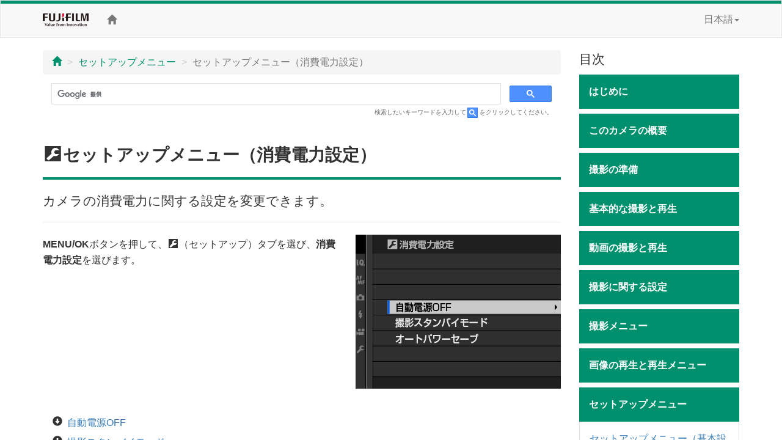

--- FILE ---
content_type: text/html; charset=UTF-8
request_url: https://fujifilm-dsc.com/ja/manual/gfx50s/menu_setup/power_management/index.html
body_size: 35308
content:
<!DOCTYPE html>
<html lang="ja">
<head>
<meta charset="utf-8">
<meta http-equiv="X-UA-Compatible" content="IE=edge">
<meta name="viewport" content="width=device-width, initial-scale=1">
<meta name="description" content="富士フイルムのデジタルカメラの取扱説明書のウェブサイト。">
<meta name="author" content="富士フイルム株式会社">
<link rel="shortcut icon" href="/ja/manual/common_images/favicon.ico">

<title>セットアップメニュー（消費電力設定）</title>

<!-- Bootstrap core CSS -->
<link rel="stylesheet" href="https://maxcdn.bootstrapcdn.com/bootstrap/3.3.7/css/bootstrap.min.css" integrity="sha384-BVYiiSIFeK1dGmJRAkycuHAHRg32OmUcww7on3RYdg4Va+PmSTsz/K68vbdEjh4u" crossorigin="anonymous">
<!-- Custom styles for this template -->
<link rel="stylesheet" href="/ja/manual/gfx50s/css/customize_2018.css">

<!-- HTML5 shim and Respond.js for IE8 support of HTML5 elements and media queries -->
<!-- WARNING: Respond.js doesn't work if you view the page via file:// -->
<!--[if lt IE 9]>
<script src="https://oss.maxcdn.com/html5shiv/3.7.3/html5shiv.min.js"></script>
<script src="https://oss.maxcdn.com/respond/1.4.2/respond.min.js"></script>
<![endif]-->

<!-- Google Analytics -->
<script type="text/javascript" src="/js/GoogleAnalytics.js"></script>
</head>

<body>
<div class="pure-container" data-effect="pure-effect-push">

<input type="checkbox" id="pure-toggle-right" class="pure-toggle hidden-md hidden-lg" data-toggle="right"/>
<label class="pure-toggle-label hidden-md hidden-lg" for="pure-toggle-right" data-toggle-label="right"><span class="pure-toggle-icon"></span></label>

<div class="pure-pusher-container">
<div class="pure-pusher">

<!-- header -->
<header class="navbar navbar-default" role="navigation">
<div class="container">
<div class="navbar-header">
<a href="http://fujifilm.jp/" target="_blank" class="navbar-brand"><img src="/ja/manual/common_images/header_taglinelogo.png" alt="FUJIFILM"></a>
</div>
<div class="hidden-sm hidden-xs">
<p class="navbar-text"><a href="/ja/manual/gfx50s/"><span class="glyphicon glyphicon-home"></span></a></p>
<ul class="nav navbar-nav navbar-right">
<li class="dropdown">
<a href="#" class="dropdown-toggle" data-toggle="dropdown">日本語<span class="caret"></span></a>
<ul class="dropdown-menu">
<li><a href="/en/manual/gfx50s/">ENGLISH</a></li>
<li><a href="/zhs/manual/gfx50s/">中文简</a></li>
<li><a href="/en-int/manual/gfx50s/">OTHERS</a></li>
<li class="active"><a href="/ja/manual/gfx50s/">日本語</a></li>
</ul>
</li>
</ul>
</div>
</div>
</header>
<!-- /header -->

<div class="container">

<div class="row">

<div class="col-xs-12 col-md-9" role="main">
<ul class="breadcrumb hidden-print">
<li><a href="../../index.html"><span class="glyphicon glyphicon-home"></span></a></li>
<li><a href="../index.html">セットアップメニュー</a></li>
<li class="active">セットアップメニュー（消費電力設定）</li>
</ul>
<!-- Google Search -->
<div class="google-search hidden-print">
<script>
  (function() {
    var cx = '006169586691521823570:gf0sgds5z_i';
    var gcse = document.createElement('script');
    gcse.type = 'text/javascript';
    gcse.async = true;
    gcse.src = 'https://cse.google.com/cse.js?cx=' + cx;
    var s = document.getElementsByTagName('script')[0];
    s.parentNode.insertBefore(gcse, s);
  })();
</script>
<gcse:search></gcse:search>
</div>
<p class="search-note hidden-print">検索したいキーワードを入力して<img src="/ja/manual/common_images/icn_search_box_17.gif" alt="" />をクリックしてください。</p>
<div class="page-header">
<h1><span class="fficn62">D</span>セットアップメニュー（消費電力設定）</h1>
</div>

<p class="lead">カメラの消費電力に関する設定を変更できます。</p>
<hr>

<div class="row mb2em">
<div class="col-sm-7">
<p><strong>MENU/OK</strong>ボタンを押して、<span class="fficn62">D</span>（セットアップ）タブを選び、<strong>消費電力設定</strong>を選びます。</p>
</div><!-- /col -->
<div class="col-sm-5">
<p><img src="../../images/osd_mn_su_power_gfx50s_ja_336.png" alt="" class="img-responsive"></p>
</div><!-- /col -->
</div><!-- /row -->

<ul class="contents-list-anchor">
<li><a href="#auto_power_off">自動電源OFF</a></li>
<li><a href="#shooting_stand_by">撮影スタンバイモード</a></li>
<li><a href="#auto_power_save">オートパワーセーブ</a></li>
</ul>

<h2 id="auto_power_off">自動電源OFF</h2>
<p>自動的に電源をオフにできます。</p>
<table class="table table-bordered">
<thead>
<tr>
<th width="30%">設定</th>
<th width="70%">説明</th>
</tr>
</thead>
<tbody>
<tr>
<th>5分</th>
<td rowspan="5">設定した時間、カメラを操作しないと、自動的に電源がオフになります。</td>
</tr>
<tr>
<th>2分</th>
</tr>
<tr>
<th>1分</th>
</tr>
<tr>
<th>30秒</th>
</tr>
<tr>
<th>15秒</th>
</tr>
<tr>
<th>OFF</th>
<td>自動的に電源がオフになりません。</td>
</tr>
</tbody>
</table>

<h2 id="shooting_stand_by">撮影スタンバイモード</h2>
<p>撮影スタンバイモードになるまでの時間を設定できます。</p>
<table class="table table-bordered">
<thead>
<tr>
<th width="30%">設定</th>
<th width="70%">説明</th>
</tr>
</thead>
<tbody>
<tr>
<th>5分</th>
<td rowspan="5">設定した時間、カメラを操作しないと、サブ液晶モニター以外のカメラ機能が休止し、省電力モードになります。</td>
</tr>
<tr>
<th>2分</th>
</tr>
<tr>
<th>1分</th>
</tr>
<tr>
<th>30秒</th>
</tr>
<tr>
<th>15秒</th>
</tr>
<tr>
<th>OFF</th>
<td>撮影スタンバイモードは使用しません。</td>
</tr>
</tbody>
</table>

<h2 id="auto_power_save">オートパワーセーブ</h2>
<p>バッテリーを長持ちさせるモードに設定できます。 </p>
<table class="table table-bordered">
<thead>
<tr>
<th width="30%">設定</th>
<th width="70%">説明</th>
</tr>
</thead>
<tbody>
<tr>
<th class="text-nowrap">ON</th>
<td>一定時間何も操作しないでいると、フレームレートが低下して、自動的にバッテリーを長持ちさせるモードになります。ボタンを操作すると通常のフレームレートに戻ります。</td>
</tr>
<tr>
<th class="text-nowrap">OFF</th>
<td>オートパワーセーブは使用しません。</td>
</tr>
</tbody>
</table>

</div><!--/col-->

<div class="col-md-3 toc hidden-xs hidden-sm hidden-print" role="navigation">
<div class="hidden-md hidden-lg mb1em">
<ul class="list-unstyled">
<li class="dropdown">
<a href="#" class="dropdown-toggle" data-toggle="dropdown"><span class="glyphicon glyphicon-globe"></span>&nbsp;日本語<span class="caret"></span></a>
<ul class="dropdown-menu">
<li><a href="/en/manual/gfx50s/">ENGLISH</a></li>
<li><a href="/zhs/manual/gfx50s/">中文简</a></li>
<li><a href="/en-int/manual/gfx50s/">OTHERS</a></li>
<li class="active"><a href="/ja/manual/gfx50s/">日本語</a></li>
</ul>
</li>
</ul>
<p class="toc-text"><a href="/ja/manual/"><span class="glyphicon glyphicon-camera"></span>&nbsp;機種選択</a></p>
<p class="toc-text"><a href="/ja/manual/gfx50s/"><span class="glyphicon glyphicon-home"></span>&nbsp;Home</a></p>
</div>

<p class="lead mb05em">目次</p>
<p class="chapter_title chap01">はじめに</p>
<ul class="topic-list">
<li class="chap01_01"><a href="/ja/manual/gfx50s/introduction/menu_list/index.html">メニュー一覧</a></li>
<li class="chap01_02"><a href="/ja/manual/gfx50s/introduction/supplied_accessories/index.html">付属品一覧</a></li>
<li class="chap01_03"><a href="/ja/manual/gfx50s/introduction/use_manual/index.html">この使用説明書の使い方</a></li>
</ul>

<p class="chapter_title chap02">このカメラの概要</p>
<ul class="topic-list">
<li class="chap02_01"><a href="/ja/manual/gfx50s/about_this_camera/parts/index.html">カメラの各部名称と機能</a></li>
<li class="chap02_02"><a href="/ja/manual/gfx50s/about_this_camera/viewfinder/index.html">交換式ファインダーの各部名称と機能</a></li>
<li class="chap02_03"><a href="/ja/manual/gfx50s/about_this_camera/display/index.html">撮影時の表示画面</a></li>
<li class="chap02_04"><a href="/ja/manual/gfx50s/about_this_camera/use_menu/index.html">メニューの使い方</a></li>
</ul>

<p class="chapter_title chap03">撮影の準備</p>
<ul class="topic-list">
<li class="chap03_01"><a href="/ja/manual/gfx50s/first_step/attach_shoulder_strap/index.html">ショルダーストラップを取り付ける</a></li>
<li class="chap03_02"><a href="/ja/manual/gfx50s/first_step/attach_lens/index.html">レンズを取り付ける</a></li>
<li class="chap03_03"><a href="/ja/manual/gfx50s/first_step/battery_charge/index.html">バッテリーを充電する</a></li>
<li class="chap03_04"><a href="/ja/manual/gfx50s/first_step/insert_battery/index.html">バッテリーを入れる</a></li>
<li class="chap03_05"><a href="/ja/manual/gfx50s/first_step/insert_card/index.html">メモリーカードを入れる</a></li>
<li class="chap03_06"><a href="/ja/manual/gfx50s/first_step/turn_on-off/index.html">電源をオンにする/オフにする</a></li>
<li class="chap03_07"><a href="/ja/manual/gfx50s/first_step/battery_level/index.html">バッテリー残量の表示</a></li>
<li class="chap03_08"><a href="/ja/manual/gfx50s/first_step/basic_setup/index.html">初期設定を行う</a></li>
</ul>

<p class="chapter_title chap04">基本的な撮影と再生</p>
<ul class="topic-list">
<li class="chap04_01"><a href="/ja/manual/gfx50s/basic_photo/photo_take/index.html">プログラムで静止画を撮影する</a></li>
<li class="chap04_02"><a href="/ja/manual/gfx50s/basic_photo/photo_view/index.html">静止画を再生する</a></li>
<li class="chap04_03"><a href="/ja/manual/gfx50s/basic_photo/photo_del/index.html">画像を消去する</a></li>
</ul>

<p class="chapter_title chap05">動画の撮影と再生</p>
<ul class="topic-list">
<li class="chap05_01"><a href="/ja/manual/gfx50s/basic_movie/movie_rec/index.html">動画を撮影する</a></li>
<li class="chap05_02"><a href="/ja/manual/gfx50s/basic_movie/movie_view/index.html">動画を再生する</a></li>
</ul>

<p class="chapter_title chap06">撮影に関する設定</p>
<ul class="topic-list">
<li class="chap06_01"><a href="/ja/manual/gfx50s/taking_photo/shooting_mode/index.html">P、S、A、Mで撮影する</a></li>
<li class="chap06_02"><a href="/ja/manual/gfx50s/taking_photo/autofocus/index.html">オートフォーカス撮影</a></li>
<li class="chap06_03"><a href="/ja/manual/gfx50s/taking_photo/touch_focus_controls/index.html">タッチ操作によるピント合わせ</a></li>
<li class="chap06_04"><a href="/ja/manual/gfx50s/taking_photo/manual-focus/index.html">マニュアルフォーカス撮影</a></li>
<li class="chap06_05"><a href="/ja/manual/gfx50s/taking_photo/iso/index.html">ISO感度を変更</a></li>
<li class="chap06_06"><a href="/ja/manual/gfx50s/taking_photo/photometry/index.html">測光モードを変更</a></li>
<li class="chap06_07"><a href="/ja/manual/gfx50s/taking_photo/exposure/index.html">露出補正</a></li>
<li class="chap06_08"><a href="/ja/manual/gfx50s/taking_photo/ae-af_lock/index.html">AE/AFロック撮影</a></li>
<li class="chap06_09"><a href="/ja/manual/gfx50s/taking_photo/bracketing/index.html">ブラケティング撮影</a></li>
<li class="chap06_10"><a href="/ja/manual/gfx50s/taking_photo/continuous/index.html">連続撮影（連写）</a></li>
<li class="chap06_11"><a href="/ja/manual/gfx50s/taking_photo/multi-exp/index.html">多重露出撮影</a></li>
</ul>

<p class="chapter_title chap07">撮影メニュー</p>
<ul class="topic-list">
<li class="chap07_01"><a href="/ja/manual/gfx50s/menu_shooting/image_quality_setting/index.html">撮影メニュー（画質設定）</a></li>
<li class="chap07_02"><a href="/ja/manual/gfx50s/menu_shooting/af_mf_setting/index.html">撮影メニュー（フォーカス設定）</a></li>
<li class="chap07_03"><a href="/ja/manual/gfx50s/menu_shooting/shooting_setting/index.html">撮影メニュー（撮影設定）</a></li>
<li class="chap07_04"><a href="/ja/manual/gfx50s/menu_shooting/flash_setting/index.html">撮影メニュー（フラッシュ設定）</a></li>
<li class="chap07_05"><a href="/ja/manual/gfx50s/menu_shooting/movie_setting/index.html">撮影メニュー（動画設定）</a></li>
</ul>

<p class="chapter_title chap08">画像の再生と再生メニュー</p>
<ul class="topic-list">
<li class="chap08_01"><a href="/ja/manual/gfx50s/playback/display/index.html">再生時の表示画面</a></li>
<li class="chap08_02"><a href="/ja/manual/gfx50s/playback/viewing_pictures/index.html">再生方法</a></li>
<li class="chap08_03"><a href="/ja/manual/gfx50s/playback/menu_playback/index.html">再生メニュー</a></li>
</ul>

<p class="chapter_title chap09">セットアップメニュー</p>
<ul class="topic-list">
<li class="chap09_01"><a href="/ja/manual/gfx50s/menu_setup/user_setting/index.html">セットアップメニュー（基本設定）</a></li>
<li class="chap09_02"><a href="/ja/manual/gfx50s/menu_setup/sound_set-up/index.html">セットアップメニュー（音設定）</a></li>
<li class="chap09_03"><a href="/ja/manual/gfx50s/menu_setup/screen_set-up/index.html">セットアップメニュー（表示設定）</a></li>
<li class="chap09_04"><a href="/ja/manual/gfx50s/menu_setup/button-dial_setting/index.html">セットアップメニュー（操作ボタン・ダイヤル設定）</a></li>
<li class="chap09_05"><a href="/ja/manual/gfx50s/menu_setup/power_management/index.html">セットアップメニュー（消費電力設定）</a></li>
<li class="chap09_06"><a href="/ja/manual/gfx50s/menu_setup/save_data_set-up/index.html">セットアップメニュー（保存設定）</a></li>
<li class="chap09_07"><a href="/ja/manual/gfx50s/menu_setup/connection_setting/index.html">セットアップメニュー（接続設定）</a></li>
</ul>

<p class="chapter_title chap10">ショートカット機能</p>
<ul class="topic-list">
<li class="chap10_01"><a href="/ja/manual/gfx50s/shortcuts/shortcut_options/index.html">ショートカット機能について</a></li>
<li class="chap10_02"><a href="/ja/manual/gfx50s/shortcuts/q_button/index.html">Q（クイックメニュー）ボタン</a></li>
<li class="chap10_03"><a href="/ja/manual/gfx50s/shortcuts/function_buttons/index.html">Fn（ファンクション）ボタン</a></li>
<li class="chap10_04"><a href="/ja/manual/gfx50s/shortcuts/my_menu/index.html">マイメニュー</a></li>
</ul>

<p class="chapter_title chap11">オプション品・外部機器の使い方</p>
<ul class="topic-list">
<li class="chap11_01"><a href="/ja/manual/gfx50s/peripherals_and_options/lenses/index.html">交換レンズ</a></li>
<li class="chap11_02"><a href="/ja/manual/gfx50s/peripherals_and_options/vertical_battery_grips/index.html">縦位置バッテリーグリップ</a></li>
<li class="chap11_03"><a href="/ja/manual/gfx50s/peripherals_and_options/tilt_adapters/index.html">EVFチルトアダプター</a></li>
<li class="chap11_04"><a href="/ja/manual/gfx50s/peripherals_and_options/external_flash_units/index.html">クリップオンフラッシュ/シンクロターミナル</a></li>
<li class="chap11_05"><a href="/ja/manual/gfx50s/peripherals_and_options/wireless_tether_shooting/index.html">PC撮影機能を使用してワイヤレスでテザー撮影する</a></li>
</ul>

<p class="chapter_title chap12">他機器との接続</p>
<ul class="topic-list">
<li class="chap12_01"><a href="/ja/manual/gfx50s/connections/hdmi_output/index.html">HDMI出力</a></li>
<li class="chap12_02"><a href="/ja/manual/gfx50s/connections/wireless/index.html">無線LAN機能で接続</a></li>
<li class="chap12_03"><a href="/ja/manual/gfx50s/connections/computer/index.html">USBケーブルでパソコンと接続</a></li>
<li class="chap12_04"><a href="/ja/manual/gfx50s/connections/instax_print/index.html">instax SHAREプリンターと接続</a></li>
</ul>

<p class="chapter_title chap13">資料</p>
<ul class="topic-list">
<li class="chap13_01"><a href="/ja/manual/gfx50s/technical_notes/accessories/index.html">カメラで使えるアクセサリー</a></li>
<li class="chap13_02"><a href="/ja/manual/gfx50s/technical_notes/notes/index.html">お取り扱いにご注意ください</a></li>
<li class="chap13_03"><a href="/ja/manual/gfx50s/technical_notes/care/index.html">お手入れについて</a></li>
<li class="chap13_04"><a href="/ja/manual/gfx50s/technical_notes/sensor_cleaning/index.html">センサークリーニング</a></li>
<li class="chap13_05"><a href="/ja/manual/gfx50s/technical_notes/firmware_updates/index.html">ファームウエア更新情報</a></li>
<li class="chap13_06"><a href="/ja/manual/gfx50s/technical_notes/faq/index.html">トラブルシューティング/FAQ</a></li>
<li class="chap13_07"><a href="/ja/manual/gfx50s/technical_notes/warning_messages/index.html">警告表示</a></li>
<li class="chap13_08"><a href="/ja/manual/gfx50s/technical_notes/spec/index.html">主な仕様</a></li>
<li class="chap13_09"><a href="/ja/manual/gfx50s/technical_notes/links/index.html">リンク集</a></li>
<li class="chap13_10"><a href="/ja/manual/gfx50s/technical_notes/after_service/index.html">アフターサービス</a></li>
</ul>

</div><!--/col-->
</div><!--/row-->

<ul class="pager hidden-print">
<li><a href="index.html"><span class="glyphicon glyphicon-chevron-up"></span> Page Top</a></li>
</ul>

</div><!--/container-->

<!-- Google Tag Manager -->
<noscript><iframe src="//www.googletagmanager.com/ns.html?id=GTM-PMFRRB"
height="0" width="0" style="display:none;visibility:hidden"></iframe></noscript>
<script>(function(w,d,s,l,i){w[l]=w[l]||[];w[l].push({'gtm.start':
new Date().getTime(),event:'gtm.js'});var f=d.getElementsByTagName(s)[0],
j=d.createElement(s),dl=l!='dataLayer'?'&l='+l:'';j.async=true;j.src=
'//www.googletagmanager.com/gtm.js?id='+i+dl;f.parentNode.insertBefore(j,f);
})(window,document,'script','dataLayer','GTM-PMFRRB');</script>
<!-- End Google Tag Manager -->

<div id="footer" class="hidden-print">
<div class="container">
<div class="row">
<div class="col-xs-4 col-sm-4 mb24">
<a href="https://fujifilm-x.com/" target="_blank"><img src="/ja/manual/common_images/bnr_x_series.jpg" alt="" class="img-responsive"></a>
</div>
<div class="col-xs-4 col-sm-4 mb24">
<a href="https://fujifilm-x.com/photographers/" target="_blank"><img src="/ja/manual/common_images/bnr_x_photographers.jpg" alt="" class="img-responsive"></a>
</div>
<div class="col-xs-4 col-sm-4 mb24">
<a href="https://fujifilm-x.com/accessories/" target="_blank"><img src="/ja/manual/common_images/bnr_x_accessories.jpg" alt="" class="img-responsive"></a>
</div>
</div>
<div class="row">

<!-- GFX100S II -->
<div class="col-sm-4 mb24">
<iframe class="img-responsive center-block" src="https://www.youtube.com/embed/N5LjLCnmg28?si=ALG00XScncxysgCc" frameborder="0" allowfullscreen></iframe>
</div>

<!-- GFX100 II -->
<div class="col-sm-4 mb24">
<iframe class="img-responsive center-block" src="https://www.youtube.com/embed/A7Av4w7RuyE?autoplay=player_embedded" frameborder="0" allowfullscreen></iframe>
</div>

<div class="col-sm-4 mb24">
<iframe class="img-responsive center-block" src="https://www.youtube.com/embed/vR69JcVY138?feature=player_embedded" frameborder="0" allowfullscreen></iframe>
</div>
<div class="col-sm-4 mb24">
<iframe class="img-responsive center-block" src="https://www.youtube.com/embed/WnSGNc3fns8?feature=player_embedded" frameborder="0" allowfullscreen></iframe>
</div>
<div class="col-sm-4 mb24">
<iframe class="img-responsive center-block" src="https://www.youtube.com/embed/XfDTVA85iwQ?feature=player_embedded" frameborder="0" allowfullscreen></iframe>
</div>
<div class="col-sm-4 mb24">
<iframe class="img-responsive center-block" src="https://www.youtube.com/embed/Y4aH7KFFmBU?feature=player_embedded" frameborder="0" allowfullscreen></iframe>
</div>
<div class="col-sm-4 mb24">
<iframe class="img-responsive center-block" src="https://www.youtube.com/embed/xl_-a6PbT9k?feature=player_embedded" frameborder="0" allowfullscreen></iframe>
</div>    
<div class="col-sm-4 mb24">
<iframe class="img-responsive center-block" src="https://www.youtube.com/embed/Eb4qQSh960g?feature=player_embedded" frameborder="0" allowfullscreen></iframe>
</div>
<div class="col-sm-4 mb24">
<iframe class="img-responsive center-block" src="https://www.youtube.com/embed/eE6xWnLfJho?feature=player_embedded" frameborder="0" allowfullscreen></iframe>
</div>
<div class="col-sm-4 mb24">
<iframe class="img-responsive center-block" src="https://www.youtube.com/embed/U-x_kkfLQT4?feature=player_embedded" frameborder="0" allowfullscreen></iframe>
</div>

<div class="col-sm-4 mb24">
<iframe class="img-responsive center-block" src="https://www.youtube.com/embed/iFQ2Yo7qlg8?feature=player_embedded" frameborder="0" allowfullscreen></iframe>
</div>

<div class="col-sm-4 mb24">
<iframe class="img-responsive center-block" src="https://www.youtube.com/embed/W8_ju6gyQE0?feature=player_embedded" frameborder="0" allowfullscreen></iframe>
</div>

<!-- X-S20 -->
<div class="col-sm-4 mb24">
<iframe class="img-responsive center-block" src="https://www.youtube.com/embed/nKVIaEGIlr4?feature=player_embedded" frameborder="0" allowfullscreen></iframe>
</div>

<div class="col-sm-4 mb24">
<iframe class="img-responsive center-block" src="https://www.youtube.com/embed/s6e9Ay1UDBs?feature=player_embedded" frameborder="0" allowfullscreen></iframe>
</div>

<!-- X-T50 -->
<div class="col-sm-4 mb24">
<iframe class="img-responsive center-block" src="https://www.youtube.com/embed/Ntl1Awwl85Q?si=ddi3QyUgzkCUe_Mj" frameborder="0" allowfullscreen></iframe>
</div>

<div class="col-sm-4 mb24">
<iframe class="img-responsive center-block" src="https://www.youtube.com/embed/PZ7SwVSgdHA?feature=player_embedded" frameborder="0" allowfullscreen></iframe>
</div>

<div class="col-sm-4 mb24">
<iframe class="img-responsive center-block" src="https://www.youtube.com/embed/t8axp4D4OEU?feature=player_embedded" frameborder="0" allowfullscreen></iframe>
</div>

<!-- X-M5 -->
<div class="col-sm-4 mb24">
<iframe class="img-responsive center-block" src="https://www.youtube.com/embed/pUIliXGxXrE?feature=player_embedded" frameborder="0" allowfullscreen></iframe>
</div>

<div class="col-sm-4 mb24">
<iframe class="img-responsive center-block" src="https://www.youtube.com/embed/WYQytq1lkQ4?feature=player_embedded" frameborder="0" allowfullscreen></iframe>
</div>
<div class="col-sm-4 mb24">
<iframe class="img-responsive center-block" src="https://www.youtube.com/embed/vf7Tm-QJSGk?feature=player_embedded" frameborder="0" allowfullscreen></iframe>
</div>
</div>
<ul>
<li><span class="glyphicon glyphicon-circle-arrow-right"></span>&nbsp;<a href="https://fujifilm.jp/privacy/index.html" target="_blank">プライバシーポリシー</a></li>
<li><span class="glyphicon glyphicon-circle-arrow-right"></span>&nbsp;<a href="/ja/manual/terms-of-use/" target="_blank">サイトご利用条件</a></li>
<li><span class="glyphicon glyphicon-circle-arrow-right"></span>&nbsp;<a href="https://fujifilm.jp/support/digitalcamera/contact/index.html" target="_blank">お問い合わせ</a></li>
</ul>
<p class="text-center"><a href="https://fujifilm.jp/" target="_blank">&copy;&nbsp;FUJIFILM Corporation</a></p>
</div>
</div>

</div><!-- /pure-pusher -->
</div><!-- /pure-pusher-container -->

<nav class="toc pure-drawer hidden-md hidden-lg hidden-print" data-position="right">
<div class="hidden-md hidden-lg mb1em">
<ul class="list-unstyled">
<li class="dropdown">
<a href="#" class="dropdown-toggle" data-toggle="dropdown"><span class="glyphicon glyphicon-globe"></span>&nbsp;日本語<span class="caret"></span></a>
<ul class="dropdown-menu">
<li><a href="/en/manual/gfx50s/">ENGLISH</a></li>
<li><a href="/zhs/manual/gfx50s/">中文简</a></li>
<li><a href="/en-int/manual/gfx50s/">OTHERS</a></li>
<li class="active"><a href="/ja/manual/gfx50s/">日本語</a></li>
</ul>
</li>
</ul>
<p class="toc-text"><a href="/ja/manual/"><span class="glyphicon glyphicon-camera"></span>&nbsp;機種選択</a></p>
<p class="toc-text"><a href="/ja/manual/gfx50s/"><span class="glyphicon glyphicon-home"></span>&nbsp;Home</a></p>
</div>

<p class="lead mb05em">目次</p>
<p class="chapter_title chap01">はじめに</p>
<ul class="topic-list">
<li class="chap01_01"><a href="/ja/manual/gfx50s/introduction/menu_list/index.html">メニュー一覧</a></li>
<li class="chap01_02"><a href="/ja/manual/gfx50s/introduction/supplied_accessories/index.html">付属品一覧</a></li>
<li class="chap01_03"><a href="/ja/manual/gfx50s/introduction/use_manual/index.html">この使用説明書の使い方</a></li>
</ul>

<p class="chapter_title chap02">このカメラの概要</p>
<ul class="topic-list">
<li class="chap02_01"><a href="/ja/manual/gfx50s/about_this_camera/parts/index.html">カメラの各部名称と機能</a></li>
<li class="chap02_02"><a href="/ja/manual/gfx50s/about_this_camera/viewfinder/index.html">交換式ファインダーの各部名称と機能</a></li>
<li class="chap02_03"><a href="/ja/manual/gfx50s/about_this_camera/display/index.html">撮影時の表示画面</a></li>
<li class="chap02_04"><a href="/ja/manual/gfx50s/about_this_camera/use_menu/index.html">メニューの使い方</a></li>
</ul>

<p class="chapter_title chap03">撮影の準備</p>
<ul class="topic-list">
<li class="chap03_01"><a href="/ja/manual/gfx50s/first_step/attach_shoulder_strap/index.html">ショルダーストラップを取り付ける</a></li>
<li class="chap03_02"><a href="/ja/manual/gfx50s/first_step/attach_lens/index.html">レンズを取り付ける</a></li>
<li class="chap03_03"><a href="/ja/manual/gfx50s/first_step/battery_charge/index.html">バッテリーを充電する</a></li>
<li class="chap03_04"><a href="/ja/manual/gfx50s/first_step/insert_battery/index.html">バッテリーを入れる</a></li>
<li class="chap03_05"><a href="/ja/manual/gfx50s/first_step/insert_card/index.html">メモリーカードを入れる</a></li>
<li class="chap03_06"><a href="/ja/manual/gfx50s/first_step/turn_on-off/index.html">電源をオンにする/オフにする</a></li>
<li class="chap03_07"><a href="/ja/manual/gfx50s/first_step/battery_level/index.html">バッテリー残量の表示</a></li>
<li class="chap03_08"><a href="/ja/manual/gfx50s/first_step/basic_setup/index.html">初期設定を行う</a></li>
</ul>

<p class="chapter_title chap04">基本的な撮影と再生</p>
<ul class="topic-list">
<li class="chap04_01"><a href="/ja/manual/gfx50s/basic_photo/photo_take/index.html">プログラムで静止画を撮影する</a></li>
<li class="chap04_02"><a href="/ja/manual/gfx50s/basic_photo/photo_view/index.html">静止画を再生する</a></li>
<li class="chap04_03"><a href="/ja/manual/gfx50s/basic_photo/photo_del/index.html">画像を消去する</a></li>
</ul>

<p class="chapter_title chap05">動画の撮影と再生</p>
<ul class="topic-list">
<li class="chap05_01"><a href="/ja/manual/gfx50s/basic_movie/movie_rec/index.html">動画を撮影する</a></li>
<li class="chap05_02"><a href="/ja/manual/gfx50s/basic_movie/movie_view/index.html">動画を再生する</a></li>
</ul>

<p class="chapter_title chap06">撮影に関する設定</p>
<ul class="topic-list">
<li class="chap06_01"><a href="/ja/manual/gfx50s/taking_photo/shooting_mode/index.html">P、S、A、Mで撮影する</a></li>
<li class="chap06_02"><a href="/ja/manual/gfx50s/taking_photo/autofocus/index.html">オートフォーカス撮影</a></li>
<li class="chap06_03"><a href="/ja/manual/gfx50s/taking_photo/touch_focus_controls/index.html">タッチ操作によるピント合わせ</a></li>
<li class="chap06_04"><a href="/ja/manual/gfx50s/taking_photo/manual-focus/index.html">マニュアルフォーカス撮影</a></li>
<li class="chap06_05"><a href="/ja/manual/gfx50s/taking_photo/iso/index.html">ISO感度を変更</a></li>
<li class="chap06_06"><a href="/ja/manual/gfx50s/taking_photo/photometry/index.html">測光モードを変更</a></li>
<li class="chap06_07"><a href="/ja/manual/gfx50s/taking_photo/exposure/index.html">露出補正</a></li>
<li class="chap06_08"><a href="/ja/manual/gfx50s/taking_photo/ae-af_lock/index.html">AE/AFロック撮影</a></li>
<li class="chap06_09"><a href="/ja/manual/gfx50s/taking_photo/bracketing/index.html">ブラケティング撮影</a></li>
<li class="chap06_10"><a href="/ja/manual/gfx50s/taking_photo/continuous/index.html">連続撮影（連写）</a></li>
<li class="chap06_11"><a href="/ja/manual/gfx50s/taking_photo/multi-exp/index.html">多重露出撮影</a></li>
</ul>

<p class="chapter_title chap07">撮影メニュー</p>
<ul class="topic-list">
<li class="chap07_01"><a href="/ja/manual/gfx50s/menu_shooting/image_quality_setting/index.html">撮影メニュー（画質設定）</a></li>
<li class="chap07_02"><a href="/ja/manual/gfx50s/menu_shooting/af_mf_setting/index.html">撮影メニュー（フォーカス設定）</a></li>
<li class="chap07_03"><a href="/ja/manual/gfx50s/menu_shooting/shooting_setting/index.html">撮影メニュー（撮影設定）</a></li>
<li class="chap07_04"><a href="/ja/manual/gfx50s/menu_shooting/flash_setting/index.html">撮影メニュー（フラッシュ設定）</a></li>
<li class="chap07_05"><a href="/ja/manual/gfx50s/menu_shooting/movie_setting/index.html">撮影メニュー（動画設定）</a></li>
</ul>

<p class="chapter_title chap08">画像の再生と再生メニュー</p>
<ul class="topic-list">
<li class="chap08_01"><a href="/ja/manual/gfx50s/playback/display/index.html">再生時の表示画面</a></li>
<li class="chap08_02"><a href="/ja/manual/gfx50s/playback/viewing_pictures/index.html">再生方法</a></li>
<li class="chap08_03"><a href="/ja/manual/gfx50s/playback/menu_playback/index.html">再生メニュー</a></li>
</ul>

<p class="chapter_title chap09">セットアップメニュー</p>
<ul class="topic-list">
<li class="chap09_01"><a href="/ja/manual/gfx50s/menu_setup/user_setting/index.html">セットアップメニュー（基本設定）</a></li>
<li class="chap09_02"><a href="/ja/manual/gfx50s/menu_setup/sound_set-up/index.html">セットアップメニュー（音設定）</a></li>
<li class="chap09_03"><a href="/ja/manual/gfx50s/menu_setup/screen_set-up/index.html">セットアップメニュー（表示設定）</a></li>
<li class="chap09_04"><a href="/ja/manual/gfx50s/menu_setup/button-dial_setting/index.html">セットアップメニュー（操作ボタン・ダイヤル設定）</a></li>
<li class="chap09_05"><a href="/ja/manual/gfx50s/menu_setup/power_management/index.html">セットアップメニュー（消費電力設定）</a></li>
<li class="chap09_06"><a href="/ja/manual/gfx50s/menu_setup/save_data_set-up/index.html">セットアップメニュー（保存設定）</a></li>
<li class="chap09_07"><a href="/ja/manual/gfx50s/menu_setup/connection_setting/index.html">セットアップメニュー（接続設定）</a></li>
</ul>

<p class="chapter_title chap10">ショートカット機能</p>
<ul class="topic-list">
<li class="chap10_01"><a href="/ja/manual/gfx50s/shortcuts/shortcut_options/index.html">ショートカット機能について</a></li>
<li class="chap10_02"><a href="/ja/manual/gfx50s/shortcuts/q_button/index.html">Q（クイックメニュー）ボタン</a></li>
<li class="chap10_03"><a href="/ja/manual/gfx50s/shortcuts/function_buttons/index.html">Fn（ファンクション）ボタン</a></li>
<li class="chap10_04"><a href="/ja/manual/gfx50s/shortcuts/my_menu/index.html">マイメニュー</a></li>
</ul>

<p class="chapter_title chap11">オプション品・外部機器の使い方</p>
<ul class="topic-list">
<li class="chap11_01"><a href="/ja/manual/gfx50s/peripherals_and_options/lenses/index.html">交換レンズ</a></li>
<li class="chap11_02"><a href="/ja/manual/gfx50s/peripherals_and_options/vertical_battery_grips/index.html">縦位置バッテリーグリップ</a></li>
<li class="chap11_03"><a href="/ja/manual/gfx50s/peripherals_and_options/tilt_adapters/index.html">EVFチルトアダプター</a></li>
<li class="chap11_04"><a href="/ja/manual/gfx50s/peripherals_and_options/external_flash_units/index.html">クリップオンフラッシュ/シンクロターミナル</a></li>
<li class="chap11_05"><a href="/ja/manual/gfx50s/peripherals_and_options/wireless_tether_shooting/index.html">PC撮影機能を使用してワイヤレスでテザー撮影する</a></li>
</ul>

<p class="chapter_title chap12">他機器との接続</p>
<ul class="topic-list">
<li class="chap12_01"><a href="/ja/manual/gfx50s/connections/hdmi_output/index.html">HDMI出力</a></li>
<li class="chap12_02"><a href="/ja/manual/gfx50s/connections/wireless/index.html">無線LAN機能で接続</a></li>
<li class="chap12_03"><a href="/ja/manual/gfx50s/connections/computer/index.html">USBケーブルでパソコンと接続</a></li>
<li class="chap12_04"><a href="/ja/manual/gfx50s/connections/instax_print/index.html">instax SHAREプリンターと接続</a></li>
</ul>

<p class="chapter_title chap13">資料</p>
<ul class="topic-list">
<li class="chap13_01"><a href="/ja/manual/gfx50s/technical_notes/accessories/index.html">カメラで使えるアクセサリー</a></li>
<li class="chap13_02"><a href="/ja/manual/gfx50s/technical_notes/notes/index.html">お取り扱いにご注意ください</a></li>
<li class="chap13_03"><a href="/ja/manual/gfx50s/technical_notes/care/index.html">お手入れについて</a></li>
<li class="chap13_04"><a href="/ja/manual/gfx50s/technical_notes/sensor_cleaning/index.html">センサークリーニング</a></li>
<li class="chap13_05"><a href="/ja/manual/gfx50s/technical_notes/firmware_updates/index.html">ファームウエア更新情報</a></li>
<li class="chap13_06"><a href="/ja/manual/gfx50s/technical_notes/faq/index.html">トラブルシューティング/FAQ</a></li>
<li class="chap13_07"><a href="/ja/manual/gfx50s/technical_notes/warning_messages/index.html">警告表示</a></li>
<li class="chap13_08"><a href="/ja/manual/gfx50s/technical_notes/spec/index.html">主な仕様</a></li>
<li class="chap13_09"><a href="/ja/manual/gfx50s/technical_notes/links/index.html">リンク集</a></li>
<li class="chap13_10"><a href="/ja/manual/gfx50s/technical_notes/after_service/index.html">アフターサービス</a></li>
</ul>

</nav>

<label class="pure-overlay" for="pure-toggle-right" data-overlay="right"></label>
</div><!-- /pure-container -->

<!-- Bootstrap core JavaScript
================================================== -->
<!-- Placed at the end of the document so the pages load faster -->
<script src="https://ajax.googleapis.com/ajax/libs/jquery/1.12.4/jquery.min.js"></script>
<script src="https://maxcdn.bootstrapcdn.com/bootstrap/3.3.7/js/bootstrap.min.js" integrity="sha384-Tc5IQib027qvyjSMfHjOMaLkfuWVxZxUPnCJA7l2mCWNIpG9mGCD8wGNIcPD7Txa" crossorigin="anonymous"></script>
<!-- Custom Script for this template -->
<script src="/ja/manual/gfx50s/js/customize.js"></script>
<script type="text/javascript">
$(function(){
	// navigation style
	$(".chap09").addClass("on");
	$(".chap09").next().css("display", "block");
	$(".chap09_05").addClass("active");
});
</script>
</body>
</html>


--- FILE ---
content_type: text/css
request_url: https://fujifilm-dsc.com/ja/manual/gfx50s/css/webfont.css
body_size: 16292
content:
@charset "utf-8";

/* custom font 
-------------------------------------------------- */
@font-face {
	font-family: 'fficn00';
	src: url('../../fonts/fficn00.eot');
	src: url('../../fonts/fficn00.eot?#iefix') format('embedded-opentype'),
		url('../../fonts/fficn00.woff2') format('woff2'),
		url('../../fonts/fficn00.woff') format('woff'),
		url('../../fonts/fficn00.ttf') format('truetype'),
		url('../../fonts/fficn00.svg#fficn00regular') format('svg');
	font-weight: normal;
	font-style: normal;
}

@font-face {
	font-family: 'fficn10';
	src: url('../../fonts/fficn10.eot');
	src: url('../../fonts/fficn10.eot?#iefix') format('embedded-opentype'),
		url('../../fonts/fficn10.woff2') format('woff2'),
		url('../../fonts/fficn10.woff') format('woff'),
		url('../../fonts/fficn10.ttf') format('truetype'),
		url('../../fonts/fficn10.svg#ffficn10regular') format('svg');
	font-weight: normal;
	font-style: normal;
}

@font-face {
	font-family: 'fficn11';
	src: url('../../fonts/fficn11.eot');
	src: url('../../fonts/fficn11.eot?#iefix') format('embedded-opentype'),
		url('../../fonts/fficn11.woff2') format('woff2'),
		url('../../fonts/fficn11.woff') format('woff'),
		url('../../fonts/fficn11.ttf') format('truetype'),
		url('../../fonts/fficn11.svg#fficn11regular') format('svg');
	font-weight: normal;
	font-style: normal;
}

@font-face {
	font-family: 'fficn12';
	src: url('../../fonts/fficn12.eot');
	src: url('../../fonts/fficn12.eot?#iefix') format('embedded-opentype'),
		url('../../fonts/fficn12.woff2') format('woff2'),
		url('../../fonts/fficn12.woff') format('woff'),
		url('../../fonts/fficn12.ttf') format('truetype'),
		url('../../fonts/fficn12.svg#fficn12regular') format('svg');
	font-weight: normal;
	font-style: normal;
}

@font-face {
	font-family: 'fficn20';
	src: url('../../fonts/fficn20.eot');
	src: url('../../fonts/fficn20.eot?#iefix') format('embedded-opentype'),
		url('../../fonts/fficn20.woff2') format('woff2'),
		url('../../fonts/fficn20.woff') format('woff'),
		url('../../fonts/fficn20.ttf') format('truetype'),
		url('../../fonts/fficn20.svg#fficn20regular') format('svg');
	font-weight: normal;
	font-style: normal;
}

@font-face {
	font-family: 'fficn21';
	src: url('../../fonts/fficn21.eot');
	src: url('../../fonts/fficn21.eot?#iefix') format('embedded-opentype'),
		url('../../fonts/fficn21.woff2') format('woff2'),
		url('../../fonts/fficn21.woff') format('woff'),
		url('../../fonts/fficn21.ttf') format('truetype'),
		url('../../fonts/fficn21.svg#fficn21regular') format('svg');
	font-weight: normal;
	font-style: normal;
}

@font-face {
	font-family: 'fficn22';
	src: url('../../fonts/fficn22.eot');
	src: url('../../fonts/fficn22.eot?#iefix') format('embedded-opentype'),
		url('../../fonts/fficn22.woff2') format('woff2'),
		url('../../fonts/fficn22.woff') format('woff'),
		url('../../fonts/fficn22.ttf') format('truetype'),
		url('../../fonts/fficn22.svg#fficn22regular') format('svg');
	font-weight: normal;
	font-style: normal;
}

@font-face {
	font-family: 'fficn30';
	src: url('../../fonts/fficn30.eot');
	src: url('../../fonts/fficn30.eot?#iefix') format('embedded-opentype'),
		url('../../fonts/fficn30.woff2') format('woff2'),
		url('../../fonts/fficn30.woff') format('woff'),
		url('../../fonts/fficn30.ttf') format('truetype'),
		url('../../fonts/fficn30.svg#fficn30regular') format('svg');
	font-weight: normal;
	font-style: normal;
}

@font-face {
	font-family: 'fficn31';
	src: url('../../fonts/fficn31.eot');
	src: url('../../fonts/fficn31.eot?#iefix') format('embedded-opentype'),
		url('../../fonts/fficn31.woff2') format('woff2'),
		url('../../fonts/fficn31.woff') format('woff'),
		url('../../fonts/fficn31.ttf') format('truetype'),
		url('../../fonts/fficn31.svg#fficn31regular') format('svg');
	font-weight: normal;
	font-style: normal;
}

@font-face {
	font-family: 'fficn32';
	src: url('../../fonts/fficn32.eot');
	src: url('../../fonts/fficn32.eot?#iefix') format('embedded-opentype'),
		url('../../fonts/fficn32.woff2') format('woff2'),
		url('../../fonts/fficn32.woff') format('woff'),
		url('../../fonts/fficn32.ttf') format('truetype'),
		url('../../fonts/fficn32.svg#fficn32regular') format('svg');
	font-weight: normal;
	font-style: normal;
}

@font-face {
	font-family: 'fficn33';
	src: url('../../fonts/fficn33.eot');
	src: url('../../fonts/fficn33.eot?#iefix') format('embedded-opentype'),
		url('../../fonts/fficn33.woff2') format('woff2'),
		url('../../fonts/fficn33.woff') format('woff'),
		url('../../fonts/fficn33.ttf') format('truetype'),
		url('../../fonts/fficn33.svg#fficn33regular') format('svg');
	font-weight: normal;
	font-style: normal;
}

@font-face {
	font-family: 'fficn40';
	src: url('../../fonts/fficn40.eot');
	src: url('../../fonts/fficn40.eot?#iefix') format('embedded-opentype'),
		url('../../fonts/fficn40.woff2') format('woff2'),
		url('../../fonts/fficn40.woff') format('woff'),
		url('../../fonts/fficn40.ttf') format('truetype'),
		url('../../fonts/fficn40.svg#fficn40regular') format('svg');
	font-weight: normal;
	font-style: normal;
}

@font-face {
	font-family: 'fficn41';
	src: url('../../fonts/fficn41.eot');
	src: url('../../fonts/fficn41.eot?#iefix') format('embedded-opentype'),
		url('../../fonts/fficn41.woff2') format('woff2'),
		url('../../fonts/fficn41.woff') format('woff'),
		url('../../fonts/fficn41.ttf') format('truetype'),
		url('../../fonts/fficn41.svg#fficn41regular') format('svg');
	font-weight: normal;
	font-style: normal;
}

@font-face {
	font-family: 'fficn42';
	src: url('../../fonts/fficn42.eot');
	src: url('../../fonts/fficn42.eot?#iefix') format('embedded-opentype'),
		url('../../fonts/fficn42.woff2') format('woff2'),
		url('../../fonts/fficn42.woff') format('woff'),
		url('../../fonts/fficn42.ttf') format('truetype'),
		url('../../fonts/fficn42.svg#fficn42regular') format('svg');
	font-weight: normal;
	font-style: normal;
}

@font-face {
	font-family: 'fficn50';
	src: url('../../fonts/fficn50.eot');
	src: url('../../fonts/fficn50.eot?#iefix') format('embedded-opentype'),
		url('../../fonts/fficn50.woff2') format('woff2'),
		url('../../fonts/fficn50.woff') format('woff'),
		url('../../fonts/fficn50.ttf') format('truetype'),
		url('../../fonts/fficn50.svg#fficn50regular') format('svg');
	font-weight: normal;
	font-style: normal;
}

@font-face {
	font-family: 'fficn51';
	src: url('../../fonts/fficn51.eot');
	src: url('../../fonts/fficn51.eot?#iefix') format('embedded-opentype'),
		url('../../fonts/fficn51.woff2') format('woff2'),
		url('../../fonts/fficn51.woff') format('woff'),
		url('../../fonts/fficn51.ttf') format('truetype'),
		url('../../fonts/fficn51.svg#fficn51regular') format('svg');
	font-weight: normal;
	font-style: normal;
}

@font-face {
	font-family: 'fficn52';
	src: url('../../fonts/fficn52.eot');
	src: url('../../fonts/fficn52.eot?#iefix') format('embedded-opentype'),
		url('../../fonts/fficn52.woff2') format('woff2'),
		url('../../fonts/fficn52.woff') format('woff'),
		url('../../fonts/fficn52.ttf') format('truetype'),
		url('../../fonts/fficn52.svg#fficn52regular') format('svg');
	font-weight: normal;
	font-style: normal;
}

@font-face {
	font-family: 'fficn53';
	src: url('../../fonts/fficn53.eot');
	src: url('../../fonts/fficn53.eot?#iefix') format('embedded-opentype'),
		url('../../fonts/fficn53.woff2') format('woff2'),
		url('../../fonts/fficn53.woff') format('woff'),
		url('../../fonts/fficn53.ttf') format('truetype'),
		url('../../fonts/fficn53.svg#fficn53regular') format('svg');
	font-weight: normal;
	font-style: normal;
}

@font-face {
	font-family: 'fficn54';
	src: url('../../fonts/fficn54.eot');
	src: url('../../fonts/fficn54.eot?#iefix') format('embedded-opentype'),
		url('../../fonts/fficn54.woff2') format('woff2'),
		url('../../fonts/fficn54.woff') format('woff'),
		url('../../fonts/fficn54.ttf') format('truetype'),
		url('../../fonts/fficn54.svg#fficn54regular') format('svg');
	font-weight: normal;
	font-style: normal;
}

@font-face {
	font-family: 'fficn60';
	src: url('../../fonts/fficn60.eot');
	src: url('../../fonts/fficn60.eot?#iefix') format('embedded-opentype'),
		url('../../fonts/fficn60.woff2') format('woff2'),
		url('../../fonts/fficn60.woff') format('woff'),
		url('../../fonts/fficn60.ttf') format('truetype'),
		url('../../fonts/fficn60.svg#fficn60regular') format('svg');
	font-weight: normal;
	font-style: normal;
}

@font-face {
	font-family: 'fficn61';
	src: url('../../fonts/fficn61.eot');
	src: url('../../fonts/fficn61.eot?#iefix') format('embedded-opentype'),
		url('../../fonts/fficn61.woff2') format('woff2'),
		url('../../fonts/fficn61.woff') format('woff'),
		url('../../fonts/fficn61.ttf') format('truetype'),
		url('../../fonts/fficn61.svg#fficn61regular') format('svg');
	font-weight: normal;
	font-style: normal;
}

@font-face {
	font-family: 'fficn62';
	src: url('../../fonts/fficn62.eot');
	src: url('../../fonts/fficn62.eot?#iefix') format('embedded-opentype'),
		url('../../fonts/fficn62.woff2') format('woff2'),
		url('../../fonts/fficn62.woff') format('woff'),
		url('../../fonts/fficn62.ttf') format('truetype'),
		url('../../fonts/fficn62.svg#fficn62regular') format('svg');
	font-weight: normal;
	font-style: normal;
}

@font-face {
	font-family: 'fficn63';
	src: url('../../fonts/fficn63.eot');
	src: url('../../fonts/fficn63.eot?#iefix') format('embedded-opentype'),
		url('../../fonts/fficn63.woff2') format('woff2'),
		url('../../fonts/fficn63.woff') format('woff'),
		url('../../fonts/fficn63.ttf') format('truetype'),
		url('../../fonts/fficn63.svg#fficn63regular') format('svg');
	font-weight: normal;
	font-style: normal;
}

@font-face {
	font-family: 'fficn70';
	src: url('../../fonts/fficn70.eot');
	src: url('../../fonts/fficn70.eot?#iefix') format('embedded-opentype'),
		url('../../fonts/fficn70.woff2') format('woff2'),
		url('../../fonts/fficn70.woff') format('woff'),
		url('../../fonts/fficn70.ttf') format('truetype'),
		url('../../fonts/fficn70.svg#fficn70regular') format('svg');
	font-weight: normal;
	font-style: normal;
}

@font-face {
	font-family: 'fficn80';
	src: url('../../fonts/fficn80.eot');
	src: url('../../fonts/fficn80.eot?#iefix') format('embedded-opentype'),
		url('../../fonts/fficn80.woff2') format('woff2'),
		url('../../fonts/fficn80.woff') format('woff'),
		url('../../fonts/fficn80.ttf') format('truetype'),
		url('../../fonts/fficn80.svg#fficn80regular') format('svg');
	font-weight: normal;
	font-style: normal;
}

@font-face {
	font-family: 'fficn81';
	src: url('../../fonts/fficn81.eot');
	src: url('../../fonts/fficn81.eot?#iefix') format('embedded-opentype'),
		url('../../fonts/fficn81.woff2') format('woff2'),
		url('../../fonts/fficn81.woff') format('woff'),
		url('../../fonts/fficn81.ttf') format('truetype'),
		url('../../fonts/fficn81.svg#fficn81regular') format('svg');
	font-weight: normal;
	font-style: normal;
}

@font-face {
	font-family: 'fficn90';
	src: url('../../fonts/fficn90.eot');
	src: url('../../fonts/fficn90.eot?#iefix') format('embedded-opentype'),
		url('../../fonts/fficn90.woff2') format('woff2'),
		url('../../fonts/fficn90.woff') format('woff'),
		url('../../fonts/fficn90.ttf') format('truetype'),
		url('../../fonts/fficn90.svg#fficn90regular') format('svg');
	font-weight: normal;
	font-style: normal;
}

@font-face {
	font-family: 'fficn91';
	src: url('../../fonts/fficn91.eot');
	src: url('../../fonts/fficn91.eot?#iefix') format('embedded-opentype'),
		url('../../fonts/fficn91.woff2') format('woff2'),
		url('../../fonts/fficn91.woff') format('woff'),
		url('../../fonts/fficn91.ttf') format('truetype'),
		url('../../fonts/fficn91.svg#fficn91regular') format('svg');
	font-weight: normal;
	font-style: normal;
}

@font-face {
	font-family: 'fficn92';
	src: url('../../fonts/fficn92.eot');
	src: url('../../fonts/fficn92.eot?#iefix') format('embedded-opentype'),
		url('../../fonts/fficn92.woff2') format('woff2'),
		url('../../fonts/fficn92.woff') format('woff'),
		url('../../fonts/fficn92.ttf') format('truetype'),
		url('../../fonts/fficn92.svg#fficn92regular') format('svg');
	font-weight: normal;
	font-style: normal;
}

@font-face {
	font-family: 'ffroundnumsgl01';
	src: url('../../fonts/ffroundnumsgl01.eot');
	src: url('../../fonts/ffroundnumsgl01.eot?#iefix') format('embedded-opentype'),
		url('../../fonts/ffroundnumsgl01.woff2') format('woff2'),
		url('../../fonts/ffroundnumsgl01.woff') format('woff'),
		url('../../fonts/ffroundnumsgl01.ttf') format('truetype'),
		url('../../fonts/ffroundnumsgl01.svg#ffroundnumsgl01regular') format('svg');
	font-weight: normal;
	font-style: normal;
}

@font-face {
	font-family: 'ffroundnumsgl02';
	src: url('../../fonts/ffroundnumsgl02.eot');
	src: url('../../fonts/ffroundnumsgl02.eot?#iefix') format('embedded-opentype'),
		url('../../fonts/ffroundnumsgl02.woff2') format('woff2'),
		url('../../fonts/ffroundnumsgl02.woff') format('woff'),
		url('../../fonts/ffroundnumsgl02.ttf') format('truetype'),
		url('../../fonts/ffroundnumsgl02.svg#ffroundnumsgl02regular') format('svg');
	font-weight: normal;
	font-style: normal;
}


/* custom font class 
-------------------------------------------------- */
.fficn00 {font-family:'fficn00'; font-style: normal; font-weight: normal; font-size: 1.25em;}
.fficn10 {font-family:'fficn10'; font-style: normal; font-weight: normal; font-size: 1.25em;}
.fficn11 {font-family:'fficn11'; font-style: normal; font-weight: normal; font-size: 1.25em;}
.fficn12 {font-family:'fficn12'; font-style: normal; font-weight: normal; font-size: 1.25em;}
.fficn20 {font-family:'fficn20'; font-style: normal; font-weight: normal; font-size: 1.25em;}
.fficn21 {font-family:'fficn21'; font-style: normal; font-weight: normal; font-size: 1.25em;}
.fficn22 {font-family:'fficn22'; font-style: normal; font-weight: normal; font-size: 1.25em;}
.fficn30 {font-family:'fficn30'; font-style: normal; font-weight: normal; font-size: 1.25em;}
.fficn31 {font-family:'fficn31'; font-style: normal; font-weight: normal; font-size: 1.25em;}
.fficn32 {font-family:'fficn32'; font-style: normal; font-weight: normal; font-size: 1.25em;}
.fficn33 {font-family:'fficn33'; font-style: normal; font-weight: normal; font-size: 1.25em;}
.fficn40 {font-family:'fficn40'; font-style: normal; font-weight: normal; font-size: 1.25em;}
.fficn41 {font-family:'fficn41'; font-style: normal; font-weight: normal; font-size: 1.25em;}
.fficn42 {font-family:'fficn42'; font-style: normal; font-weight: normal; font-size: 1.25em;}
.fficn50 {font-family:'fficn50'; font-style: normal; font-weight: normal; font-size: 1.25em;}
.fficn51 {font-family:'fficn51'; font-style: normal; font-weight: normal; font-size: 1.25em;}
.fficn52 {font-family:'fficn52'; font-style: normal; font-weight: normal; font-size: 1.25em;}
.fficn53 {font-family:'fficn53'; font-style: normal; font-weight: normal; font-size: 1.25em;}
.fficn54 {font-family:'fficn54'; font-style: normal; font-weight: normal; font-size: 1.25em;}
.fficn60 {font-family:'fficn60'; font-style: normal; font-weight: normal; font-size: 1.25em;}
.fficn61 {font-family:'fficn61'; font-style: normal; font-weight: normal; font-size: 1.25em;}
.fficn62 {font-family:'fficn62'; font-style: normal; font-weight: normal; font-size: 1.25em;}
.fficn63 {font-family:'fficn63'; font-style: normal; font-weight: normal; font-size: 1.25em;}
.fficn70 {font-family:'fficn70'; font-style: normal; font-weight: normal; font-size: 1.25em;}
.fficn80 {font-family:'fficn80'; font-style: normal; font-weight: normal; font-size: 1.25em;}
.fficn81 {font-family:'fficn81'; font-style: normal; font-weight: normal; font-size: 1.25em;}
.fficn90 {font-family:'fficn90'; font-style: normal; font-weight: normal; font-size: 1.25em;}
.fficn91 {font-family:'fficn91'; font-style: normal; font-weight: normal; font-size: 1.25em;}
.fficn92 {font-family:'fficn92'; font-style: normal; font-weight: normal; font-size: 1.25em;}
.ffroundnumsgl01 {font-family:'ffroundnumsgl01'; font-style: normal; font-weight: normal; font-size: 1.25em;}
.ffroundnumsgl02 {font-family:'ffroundnumsgl02'; font-style: normal; font-weight: normal; font-size: 1.25em;}